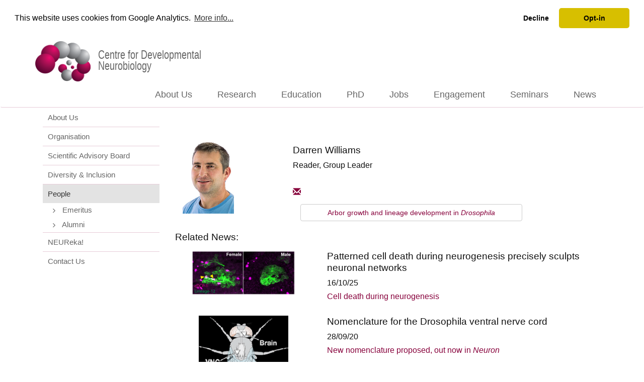

--- FILE ---
content_type: text/html; charset=UTF-8
request_url: https://devneuro.org/cdn/people-detail.php?height=1080&width=1920&type=4&personID=1029&alumni=0&key_only=0&page=2
body_size: 30177
content:
<!DOCTYPE html>
<html lang="en">
<head>
	<meta name="description" content="">
	<title>CDN - people-detail</title>
<meta charset="utf-8"/>
<meta http-equiv="X-UA-Compatible" content="IE=edge"/>
<meta name="viewport" content="width=device-width, initial-scale=1"/>
<meta name="author" content=""/>

<!-- Standard PHP inclusion and pathsetting for devneuro -->

<base href="https://devneuro.org/cdn/"/>
<!-- LOAD CSS HERE --><!-- Bootstrap Core CSS -->
<link href="css/bootstrap.min.css" rel="stylesheet"/><!-- JQuery-UI Core CSS -->
<link href="css/jquery-ui.min.css" rel="stylesheet" type="text/css"/><!-- Custom CSS -->
<link href="css/cdn.css" rel="stylesheet" type="text/css"/><!-- Custom Fonts -->
<link href="font-awesome/css/font-awesome.min.css" rel="stylesheet" type="text/css"/>
<link rel="apple-touch-icon" sizes="57x57" href="content/images/favicons/apple-touch-icon-57x57.png">
<link rel="apple-touch-icon" sizes="60x60" href="content/images/favicons/apple-touch-icon-60x60.png">
<link rel="apple-touch-icon" sizes="72x72" href="content/images/favicons/apple-touch-icon-72x72.png">
<link rel="apple-touch-icon" sizes="76x76" href="content/images/favicons/apple-touch-icon-76x76.png">
<link rel="apple-touch-icon" sizes="114x114" href="content/images/favicons/apple-touch-icon-114x114.png">
<link rel="apple-touch-icon" sizes="120x120" href="content/images/favicons/apple-touch-icon-120x120.png">
<link rel="apple-touch-icon" sizes="144x144" href="content/images/favicons/apple-touch-icon-144x144.png">
<link rel="apple-touch-icon" sizes="152x152" href="content/images/favicons/apple-touch-icon-152x152.png">
<link rel="apple-touch-icon" sizes="180x180" href="content/images/favicons/apple-touch-icon-180x180.png">
<link rel="icon" type="image/png" href="content/images/favicons/favicon-32x32.png" sizes="32x32">
<link rel="icon" type="image/png" href="content/images/favicons/favicon-194x194.png" sizes="194x194">
<link rel="icon" type="image/png" href="content/images/favicons/favicon-96x96.png" sizes="96x96">
<link rel="icon" type="image/png" href="content/images/favicons/android-chrome-192x192.png" sizes="192x192">
<link rel="icon" type="image/png" href="content/images/favicons/favicon-16x16.png" sizes="16x16">
<link rel="mask-icon" href="content/images/favicons/safari-pinned-tab.svg" color="#6b6b6b">
<link rel="shortcut icon" href="content/images/favicons/favicon.ico">
<meta name="msapplication-TileColor" content="#ffffff">
<meta name="msapplication-TileImage" content="content/images/favicons/mstile-144x144.png">
<meta name="msapplication-config" content="content/images/favicons/browserconfig.xml">
<meta name="theme-color" content="#ffffff">
<meta name="description" content="">

		<!-- Begin Cookie Consent plugin by Silktide - http://silktide.com/cookieconsent -->
		<link rel="stylesheet" type="text/css" href="//cdnjs.cloudflare.com/ajax/libs/cookieconsent2/3.1.0/cookieconsent.min.css"/>
		<script src="//cdnjs.cloudflare.com/ajax/libs/cookieconsent2/3.1.0/cookieconsent.min.js"></script>
		<script>
            window.dataLayer = window.dataLayer || [];
            console.log("Cookies consented?", localStorage.getItem("consentGranted"));

            function gtag() {
                dataLayer.push(arguments);
            }

            gtag('consent', 'default', {
                'ad_user_data': 'denied',
                'ad_personalization': 'denied',
                'ad_storage': 'denied',
                'analytics_storage': 'denied',
                'wait_for_update': 500,
            });
            gtag('js', new Date());
            gtag('config', 'G-06RLHPRTKK');

            window.addEventListener("load", function () {
                window.cookieconsent.initialise({
                    "palette": {
                        "popup": {
                            "background": "#ffffff",
                            "text": "#000000"
                        },
                        "button": {
                            "background": "#d7bf00",
                            "text": "#000000"
                        }
                    },
                    "theme": "classic",
                    "position": "top",
                    "static": true,
                    "type": "opt-out",
                    "content": {
                        "message": "This website uses cookies from Google Analytics.",
                        "dismiss": "Opt-out",
                        "allow": "Opt-in",
                        "link": "More info...",
                        "href": "https://support.google.com/analytics/answer/6004245"
                    }
                });
                //console.trace();
                let grantButton = document.querySelector('[aria-label="allow cookies"]');
                let disallowButton = document.querySelector('[aria-label="deny cookies"]');

                grantButton.addEventListener("click", function () {
                    localStorage.setItem("consentGranted", "true");

                    //console.log(localStorage.getItem("consentGranted"));

                    function gtag() {
                        dataLayer.push(arguments);
                    }

                    gtag('consent', 'update', {
                        ad_user_data: 'denied',
                        ad_personalization: 'denied',
                        ad_storage: 'denied',
                        analytics_storage: 'granted'
                    });
                });
                disallowButton.addEventListener("click", function () {
                    localStorage.setItem("consentGranted", "false");

                    //console.log(localStorage.getItem("consentGranted"));

                    function gtag() {
                        dataLayer.push(arguments);
                    }

                    gtag('consent', 'update', {
                        ad_user_data: 'denied',
                        ad_personalization: 'denied',
                        ad_storage: 'denied',
                        analytics_storage: 'denied'
                    });
                });
                //console.trace();
            });
            // Load gtag.js script.
            //console.trace();
            let gtagScript = document.createElement('script');
            gtagScript.async = true;
            gtagScript.src = 'https://www.googletagmanager.com/gtag/js?id=G-06RLHPRTKK';

            let firstScript = document.getElementsByTagName('script')[0];
            firstScript.parentNode.insertBefore(gtagScript, firstScript);
		</script><!-- End Cookie Consent plugin -->
				<script type="text/javascript"> //<![CDATA[
            var tlJsHost = ((window.location.protocol == "https:") ? "https://secure.trust-provider.com/" : "http://www.trustlogo.com/");
            document.write(unescape("%3Cscript src='" + tlJsHost + "trustlogo/javascript/trustlogo.js' type='text/javascript'%3E%3C/script%3E"));
            //]]></script>
	</head>
<body>
<a name="top"></a>
<!-- @6 Diag: 0 OFF --><script type="text/javascript">
    window.diag = "";
</script>
<header class="page-header">
	<div class="container">
		<div class="row">
			<div class="col-sm-9 header-left">
				<a href="index.php" class="dropdown-toggle" style="text-decoration: none;">
					<div class="logo">
						<img src="content/images/CDNlogo/Logo-CDN-Color-80h-c-notext.png" class="logoimg"
						     title="CDN Logo"/>
						<div class="logotext">Centre for Developmental Neurobiology</div>
					</div>
				</a>
			</div>
					</div>
	</div>
	<!-- /.container -->
</header>
<!-- Navigation in people-detail-->

<nav class="navbar" role="navigation">
	<div class="container">
		<div class="navbar-header">
			<div class="row">
									<div class="col-xs-8 col-sm-8 col-md-12 col-lg-12"></div>
					<div class="col-xs-4 visible-sm-block visible-xs-block">
						<button type="button" class="navbar-toggle" data-toggle="collapse"
						        data-target="#bs-example-navbar-collapse-1">
							<span class="sr-only">Toggle navigation</span> <span class="icon-bar"></span>
							<span class="icon-bar"></span> <span class="icon-bar"></span>
						</button>
					</div>
							</div>
		</div>
						<!-- file base is: -->
				<div class="collapse navbar-collapse" id="bs-example-navbar-collapse-1">
					<ul class="nav navbar-nav navbar-right">
						<li class="dropdown">
							<a href="aboutus.php" class="dropdown-toggle" data-hover="dropdown">About Us</a>
							<ul class="dropdown-menu hidden-sm hidden-xs">
								<li><a href="organisation.php">Organisation</a></li>
								<li><a href="scientific-advisory-board.php">Scientific Advisory Board</a></li>
								<li><a href="people.php">People</a></li>
								<li><a href="diversity.php">Diversity &amp; Inclusion</a></li>
								<li><a href="neureka.php">NEUReka!</a></li>
								<li><a href="guys.php">Contact Us</a></li>
							</ul>
						</li>
						<li class="dropdown">
							<a href="research.php" class="dropdown-toggle" data-hover="dropdown">Research</a>
							<ul class="dropdown-menu hidden-sm hidden-xs">
								<li><a href="group-leaders.php">Group Leaders</a></li>
								<li><a href="research.php">Research Programmes</a></li>
								<li><a href="affiliated-group-leaders.php">Affiliated Group Leaders</a></li>
								<li><a href="facility.php">Core Facilities</a></li>
								<li><a href="publications.php">Publications</a></li>
							</ul>
						</li>
						<li class="dropdown">
							<a href="students.php" class="dropdown-toggle" data-hover="dropdown">Education</a>
							<ul class="dropdown-menu hidden-sm hidden-xs">
								<li><a href="education-leaders.php">Education Leaders</a></li>
								<li><a href="msc-students.php" class="ahref">MSc Students</a></li>
								<li><a href="undergraduate-students.php" class="ahref">Undergraduate Students</a></li>
								<li><a href="courses.php" class="ahref">Courses</a></li>
							</ul>
						</li>
						<li class="dropdown">
							<a href="phd-students.php" class="dropdown-toggle" data-hover="dropdown">PhD</a>
							<ul class="dropdown-menu hidden-sm hidden-xs">
								<li><a href="phd_wellcome.php">Wellcome PhD Programme</a></li>
								<li><a href="phd-itnd.php">MRC ITND Programme</a></li>
								<li><a href="kbi.php">MRC DTP & KBI Programme</a></li>
								<li><a href="lido.php">LIDo Programme</a></li>
							</ul>
						</li>
														<li class="dropdown">
									<a href="jobs.php" class="dropdown" data-hover="dropdown" class="ahref">Jobs</a>
									<ul class="dropdown-menu hidden-sm hidden-xs">
																						<li><a href="recruitment-faculty.php" class="ahref">Faculty</a></li>																																<li><a href="recruitment-other.php" class="ahref">Other Vacancies</a>
												</li>									</ul>
								</li>
																					<li class="dropdown"><a href="public-engagement.php" class="dropdown" data-hover="dropdown">Engagement</a>
									<ul class="dropdown-menu hidden-sm hidden-xs">
										<li><a href="public-engagement-dna1.php">Dev Neuro Academy</a></li>
										<li><a href="public-engagement-glow.php">Glow in the Dark Science</a></li>
										<li><a href="public-engagement-2week.php">Work Experience</a></li>
										<li><a href="public-engagement-visit.php">Want to visit us?</a></li>
										<li><a href="public-engagement-blogs.php">Blogs</a></li>
									</ul>
								</li>
													<li class="dropdown">
							<a href="seminars.php" class="dropdown" data-hover="dropdown" class="ahref">Seminars </a>
							<ul class="dropdown-menu hidden-sm hidden-xs">
								<li><a href="seminars.php" class="ahref">Seminars</a></li>
								<li><a href="speakers.php" class="ahref">Speakers</a></li>
							</ul>
						</li>
						<li class="dropdown">
							<a href="news.php" class="dropdown" data-hover="dropdown" class="ahref">News</a>
							<ul class="dropdown-menu hidden-sm hidden-xs">
								<li><a href="news.php" class="ahref">News</a></li>
								<li><a href="events.php" class="ahref">Events</a></li>
								<li><a href="highlights.php" class="ahref">Research Highlights</a></li>
							</ul>
						</li>
						<li class="hidden-md visible-sm-block visible-xs-block" style="margin-bottom:3px;">&nbsp;
						</li>
					</ul>
				</div><!-- /.navbar-collapse -->
						<!-- file base is:  @ 179-->
	</div><!-- /.container -->
</nav><div class="container"><!-- Page Content -->
	<div class="row"><!-- Content Row -->
		<div class="col-md-3"><!-- Sidebar Column -->
			<div class="nav-side-menu"><!-- Navigation side menu -->
	<button type="button" class="navbar-toggle fa fa-bars fa-2x toggle-btn " data-toggle="collapse" data-target="#menu-content">
		<span class="sr-only">Toggle side-menu</span>
	</button>
		<div class="collapse menu-list navbar-collapse" id="menu-content">
		<ul class="list-group" style="border-color:#e7ccd8;">
									<li class="list-group-item" style="border-top: 1px solid #ffffff;">
				<div class="level_1_item ">
					<a href="aboutus.php">About Us</a>
				</div>
				<ul class="sub-menu collapse " id="history">
					<li class="list-group-item ">
						<a href="history.php">History</a>
					</li>
				</ul>
				<ul class="sub-menu collapse " id="values">
					<li class="list-group-item ">
						<a href="about_values.php">Values</a>
					</li>
				</ul>
			</li>
						<li class="list-group-item">
				<div class="level_1_item ">
					<a href="organisation.php" class="ahref">Organisation</a>
				</div>
			</li>
						<li class="list-group-item">
				<div class="level_1_item ">
					<a href="scientific-advisory-board.php">Scientific Advisory Board</a>
				</div>
			</li>

						<li class="list-group-item">
				<div class="level_1_item ">
					<a href="diversity.php" class="ahref">Diversity &amp; Inclusion</a>
				</div>
			</li>
									<li class="list-group-item">
				<div class="level_1_item active">
					<a href="people.php" class="ahref">People</a>
				</div>
				<ul class="sub-menu collapse in" id="people">
										<li class="">
						<a href="associated-academics.php" class="ahref">Emeritus</a>
					</li>
										<li class="">
						<a href="alumni.php" class="ahref">Alumni</a>
					</li>
				</ul>
			</li>
						<li class="list-group-item">
				<div class="level_1_item ">
					<a href="neureka.php" class="ahref">NEUReka!</a>
				</div>
			</li>
						<li class="list-group-item">
				<div class="level_1_item ">
					<a href="guys.php">Contact Us</a>
				</div>
			</li>

		</ul>
	</div>
	</div>		</div>
		<div class="col-md-9 contents-page text-underline"><!-- Content Column -->
			<div class="row">
										<h1 class="page-title">&nbsp;</h1>		<div class="col-sm-3">
			<img style="max-height: 153px;" src="content/images/people/1029/1029.jpg" alt="Darren Williams" class="img-responsive"/>
		</div>
		<div class="col-sm-9">
		<h3>Darren Williams</h3>
		Reader, Group Leader		<br/>
						<br/>
					<a href="mailto:darren.williams@kcl.ac.uk" style="color:#87003b;"><span class="glyphicon glyphicon-envelope"></span></a>
				<br/>
						<div style="padding-top: 10px;" class="link col-xs-3 col-md-9">
					<a href="group-overview.php?groupID=61"
					   class="btn btn-full btn-default">Arbor growth and lineage development in <i>Drosophila</i></a>
				</div>
						</div>
								<br/>
			</div>
			<div class="row">
																				<!--14 0--><!--16 0--><!--18 0--><!--29 0--><!--155 0--><!--179 0--><!--195 0--><h3 style="padding-bottom: 10px; text-transform:none;">Related News:</h3 style="padding-bottom: 10px; text-transform:none;">						<div class="row" style="padding-bottom: 20px;">
							<div class="col-sm-4 col-xs-12">
								<img src="content/images/news/533/4Ja9vnkx533.png" alt="" class="img-responsive"
								     style="max-height:120px; max-width:208px; margin-left:auto; margin-right:auto;">
							</div><!--END col-sm-4 image space-->
							<div class="col-sm-8 col-xs-12">
								<div class="media-body">
									<h3 class="media-heading">Patterned cell death during neurogenesis precisely sculpts neuronal networks</h3>
									16/10/25<br/> <span class="text-underline"><a
												href="news-detail.php?NewsID=533&type=93">Cell death during neurogenesis</a></span>
								</div> <!-- //END media-body div -->
							</div> <!-- //END col-sm-8 div-->
						</div><!-- //END ROW-->
											<div class="row" style="padding-bottom: 20px;">
							<div class="col-sm-4 col-xs-12">
								<img src="content/images/news/427/427.png" alt="" class="img-responsive"
								     style="max-height:120px; max-width:208px; margin-left:auto; margin-right:auto;">
							</div><!--END col-sm-4 image space-->
							<div class="col-sm-8 col-xs-12">
								<div class="media-body">
									<h3 class="media-heading">Nomenclature for the Drosophila ventral nerve cord</h3>
									28/09/20<br/> <span class="text-underline"><a
												href="news-detail.php?NewsID=427&type=93">New nomenclature proposed, out now in <i>Neuron</i></a></span>
								</div> <!-- //END media-body div -->
							</div> <!-- //END col-sm-8 div-->
						</div><!-- //END ROW-->
											<div class="row" style="padding-bottom: 20px;">
							<div class="col-sm-4 col-xs-12">
								<img src="content/images/news/267/267.jpg" alt="" class="img-responsive"
								     style="max-height:120px; max-width:208px; margin-left:auto; margin-right:auto;">
							</div><!--END col-sm-4 image space-->
							<div class="col-sm-8 col-xs-12">
								<div class="media-body">
									<h3 class="media-heading">Seeing the wood for the trees!</h3>
									12/04/18<br/> <span class="text-underline"><a
												href="news-detail.php?NewsID=267&type=93">Neuron arbor growth is driven by dynamic ‘neuritic adhesion complexes’ containing Neurexin and Neuroligin</a></span>
								</div> <!-- //END media-body div -->
							</div> <!-- //END col-sm-8 div-->
						</div><!-- //END ROW-->
							</div>
	
									<h3>All Publications:</h3>
					<div class="hidden">
	Publications:24 height:1080 width:1920 offset:0 max_pages:4 page:2 limit:7 type:4 key_only:0 num_rows:	Array
(
    [0] => 0
)
</div>
<h3 style='margin-top:10px;'>2017</h3>						<div class="row">
							<div class="col-sm-11">
								<div class="publication panel panel-info">
																		<a href='publications.php?publicationID=4176'>Mukherjee A, Williams DW</a>									(2017)
									<i>More alive than dead: non-apoptotic roles for caspases in neuronal development, plasticity and disease.</i>
									<b>Cell Death Differ</b> <!--24: 1411-1421-->

																	</div>
							</div>
							<div class="col-sm-1">
								<div style="line-height:1.0; text-align:center;">
																										</div>
							</div>
						</div>

					<h3 style='margin-top:10px;'>2016</h3>						<div class="row">
							<div class="col-sm-11">
								<div class="publication panel panel-info">
																		<a href='publications.php?publicationID=3857'>Shepherd D, Harris R, Williams DW, Truman JW</a>									(2016)
									<i>Postembryonic lineages of the Drosophila ventral nervous system: Neuroglian expression reveals the adult hemilineage associated fiber tracts in the adult thoracic neuromeres.</i>
									<b>J Comp Neurol</b> <!--524: 2677-95-->

																	</div>
							</div>
							<div class="col-sm-1">
								<div style="line-height:1.0; text-align:center;">
																										</div>
							</div>
						</div>

					<h3 style='margin-top:10px;'>2015</h3>						<div class="row">
							<div class="col-sm-11">
								<div class="publication panel panel-info">
																		<a href='publications.php?publicationID=3823'>Loncle N, Agromayor M, Martin-Serrano J, Williams DW</a>									(2015)
									<i>An ESCRT module is required for neuron pruning.</i>
									<b>Sci Rep</b> <!--5: 8461-->

																	</div>
							</div>
							<div class="col-sm-1">
								<div style="line-height:1.0; text-align:center;">
																										</div>
							</div>
						</div>

					<h3 style='margin-top:10px;'>2013</h3>						<div class="row">
							<div class="col-sm-11">
								<div class="publication ">
																		<a href='publications.php?publicationID=3731'>Hay DB, Williams D, Stahl D, Wingate RJ</a>									(2013)
									<i>Using Drawings of the Brain Cell to Exhibit Expertise in Neuroscience: Exploring the Boundaries of Experimental Culture</i>
									<b>Science Education</b> <!--93 (3): 468-491-->

																	</div>
							</div>
							<div class="col-sm-1">
								<div style="line-height:1.0; text-align:center;">
																										</div>
							</div>
						</div>

					<h3 style='margin-top:10px;'>2012</h3>						<div class="row">
							<div class="col-sm-11">
								<div class="publication ">
																		<a href='publications.php?publicationID=3975'>Loncle N, Williams DW</a>									(2012)
									<i>An interaction screen identifies headcase as a regulator of large-scale pruning.</i>
									<b>J Neurosci</b> <!--32: 17086-96-->

																	</div>
							</div>
							<div class="col-sm-1">
								<div style="line-height:1.0; text-align:center;">
																										</div>
							</div>
						</div>

					<h3 style='margin-top:10px;'>2011</h3>						<div class="row">
							<div class="col-sm-11">
								<div class="publication ">
																		<a href='publications.php?publicationID=3513'>Brierley D, Rathore K, Vijayraghavan K, Williams D</a>									(2011)
									<i>Developmental origins and architecture of Drosophila leg motoneurons.</i>
									<b>J Comp Neurol</b> <!---->

																	</div>
							</div>
							<div class="col-sm-1">
								<div style="line-height:1.0; text-align:center;">
																										</div>
							</div>
						</div>

					<h3 style='margin-top:10px;'>2010</h3>						<div class="row">
							<div class="col-sm-11">
								<div class="publication ">
																		<a href='publications.php?publicationID=3329'>Truman JW, Moats W, Altman J, Marin EC, Williams DW</a>									(2010)
									<i>Role of Notch signaling in establishing the hemilineages of secondary neurons in Drosophila melanogaster.</i>
									<b>Development</b> <!--137: 53-61-->

																	</div>
							</div>
							<div class="col-sm-1">
								<div style="line-height:1.0; text-align:center;">
																										</div>
							</div>
						</div>

					<h3 style='margin-top:10px;'>2009</h3>						<div class="row">
							<div class="col-sm-11">
								<div class="publication ">
																		<a href='publications.php?publicationID=3294'>Zhou B, Williams DW, Altman J, Riddiford LM, Truman JW</a>									(2009)
									<i>Temporal patterns of broad isoform expression during the development of neuronal lineages in Drosophila.</i>
									<b>Neural Dev</b> <!--4: 39-->

																	</div>
							</div>
							<div class="col-sm-1">
								<div style="line-height:1.0; text-align:center;">
																										</div>
							</div>
						</div>

						<nav style="text-align: center;">
		<ul class="pagination">
							<li>
					<a href="people-detail.php?height=1080&width=1920&type=4&personID=1029&alumni=0&key_only=0&page=1"
					   aria-label="Previous">
						<span aria-hidden="true" class="glyphicon glyphicon-menu-left"></span></a>
				</li>
			
								<li >
						<a href="people-detail.php?height=1080&width=1920&type=4&personID=1029&alumni=0&page=1&key_only=0">1</a>					</li>
									<li class=active>
						<a href="people-detail.php?height=1080&width=1920&type=4&personID=1029&alumni=0&page=2&key_only=0">2</a>					</li>
									<li >
						<a href="people-detail.php?height=1080&width=1920&type=4&personID=1029&alumni=0&page=3&key_only=0">3</a>					</li>
									<li >
						<a href="people-detail.php?height=1080&width=1920&type=4&personID=1029&alumni=0&page=4&key_only=0">4</a>					</li>
									<li>
						<a href="people-detail.php?height=1080&width=1920&type=4&personID=1029&alumni=0&key_only=0&page=3"
						   aria-label="Next">
							<span aria-hidden="true" class="glyphicon glyphicon-menu-right"></span></a>
					</li>
											<li>
					<a href="people-detail.php?height=1080&width=1920&type=4&personID=1029&alumni=0&key_only=1"
					   data-toggle="tooltip" title="Selected publications only"
					   aria-label="Selected publications only">  Selected publications					</a></li>
					</ul>
	</nav>
			</div>
		</div>
	</div>
	<!-- /.row -->
</div>
<!-- /.container -->
<footer class="container-fluid footer" style="-webkit-border-bottom-right-radius: 10px;
	-webkit-border-bottom-left-radius: 10px;
	-moz-border-radius-bottomright: 10px;
	-moz-border-radius-bottomleft: 10px;
	border-bottom-right-radius: 10px;
	border-bottom-left-radius: 10px; margin-left: 15px; margin-right: 15px; margin-bottom: 15px;">
		<div class="container">
		<div class="row">
			<div class="col-sm-5 text-underline" style="font-size: 14px; margin-top:11px;">
				<a href="#top" class="whitelink">Centre for Developmental Neurobiology<br/> Institute of Psychiatry, Psychology & Neuroscience<br/>
					King's College London<br/> New Hunt's House, Guy's Campus<br/> London SE1 1UL<br/> United
					Kingdom</a>
			</div>
			<div class="col-sm-3 text-underline text-center">
				<span style="display: inline-block;">
				<a href="https://www.youtube.com/channel/UCjrld2gO6lqnR4nU1c5iBSg/featured" title="Youtube"
				   target="_blank">
				<img src="content/images/social_media_icons/youtube-icon.png" alt="Youtube" title="Youtube"
				     class="icon"/>
				</a>
				<a href="https://www.linkedin.com/company/centre-for-developmental-neurobiology?report%2Esuccess=MlmG7g_fqFRfD4iVhHgr0FomJDOL3vciIT4v8pi3EYkZnZLjFuJfr4acCeXZnFnMvaat"
				   title="Linkedin" target="_blank">
				<img src="content/images/social_media_icons/linkedin-icon.png" alt="Linkedin" title="Linkedin"
				     class="icon"/>
				</a>
				<a href="https://twitter.com/dev_neuro" title="Twitter" target="_blank">
				<img src="content/images/social_media_icons/twitter-icon.png" alt="Twitter" title="Twitter"
				     class="icon"/>
				</a>
				<a href="https://www.facebook.com/devneuro/" title="Facebook" target="_blank">
				<img src="content/images/social_media_icons/facebook-icon.png" alt="Facebook" title="Facebook"
				     class="icon"/>
				</a>
				</span><br/>
				<div style="font-size: 12px; padding-top: 10px;"><a href="terms.php" target="_blank" class="whitelink">Terms
						of use</a> · <a href="privacy.php" target="_blank" class="whitelink">Privacy policy</a><br/> <a
							href="https://www.instantssl.com/" id="comodoTL" style="margin-top:10px;" aria-label="Website secure logo">
						<!--<script type="text/javascript">
							TrustLogo("https://ssl.comodo.com/images/seals/sectigo_trust_seal_sm.png", "SECDV", "none");
						</script>-->
					</a>
				</div>
			</div>
			<div class="col-sm-4 text-center"><a href="https://www.kcl.ac.uk" target="_blank"> <img
							src="content/images/kcl-logo-red.png" class="img-responsive kcllogo KingsRed"
							alt="Kings College London logo" title="Kings College London"/></a>
			</div>
		</div>
	</div>
</footer>
<script type="text/javascript">
	var this_file = "people-detail";
var referring_page = "";
</script>
<script src="js/jquery.js"></script><!-- jQuery -->
<script src="js/jquery-ui.min.js"></script><!-- Bootstrap Core JavaScript -->
<script src="js/bootstrap.min.js"></script><!-- Hover dropdown menu -->
<script src="js/bootstrap-hover-dropdown.min.js"></script><!-- User js functions -->
<script src="../js/viewport.js"></script>
<script src="../js/autocomplete.js"></script>
<script src="../js/cursor_functions.js"></script>
<script src="../js/viewport_ahref_changer.js"></script>
<script src="js/form-scripts.js"></script>
<script src="js/validator.min.js"></script>

<script type="text/javascript">
    $(document).ready(function () {
        $('[data-toggle="tooltip"]').tooltip();
        set_vp();
    });
    $(window).resize(function () {
        set_vp();
    });
    $("#contactForm").validator().on("submit", function (event) {
        if (event.isDefaultPrevented()) {
            // handle the invalid form...
            formError();
            submitMSG(false, "Did you fill in the form properly?");
        } else {
            // everything looks good!
            event.preventDefault();
            submitForm();
        }
    });
    $('#logout').click(function () {
        if (typeof (token) == 'string') {
            $.post("./api/jwt_destroy.php", {token: token},
                function (data, status) {
                    if (data.status == 'success') {
                        token = false;
                        location.reload();
                    } else if (data.status == 'error') {
                        $('#login-error').text(data.text);
                        $('#logout').collapse('show');
                    }
                }, "json");
            return false;
        } else {
            $.post("./api/jwt_destroy.php", {token: false},
                function (data, status) {
                    if (data.status == 'success') {
                        token = false;
                        location.reload();
                    } else if (data.status == 'error') {
                        $('#login-error').text(data.text);
                        $('#logout').collapse('show');
                    }
                }, "json");
            location.reload();
        }
    });
</script>

</body>
</html>